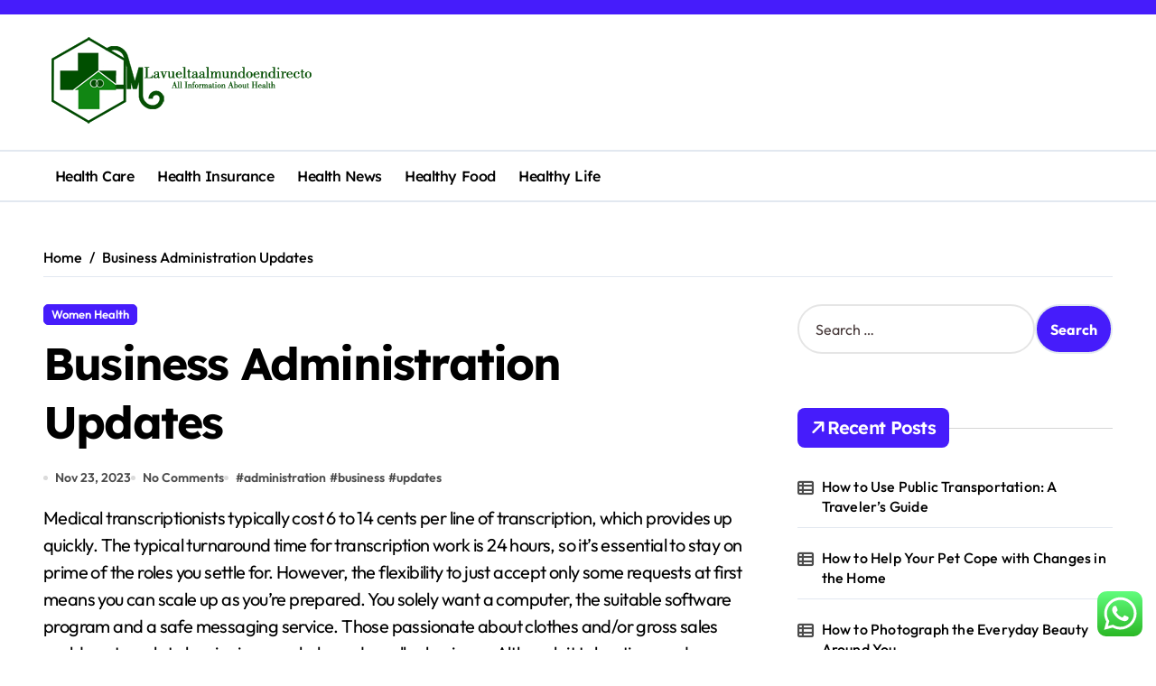

--- FILE ---
content_type: text/html; charset=UTF-8
request_url: http://lavueltaalmundoendirecto.com/business-administration-updates.html
body_size: 16881
content:
<!-- =========================
  Page Breadcrumb   
============================== -->
<!DOCTYPE html>
<html lang="en-US" prefix="og: https://ogp.me/ns#">
<head>
    <meta charset="UTF-8">
    <meta name="viewport" content="width=device-width, initial-scale=1">
    <link rel="profile" href="http://gmpg.org/xfn/11">
    
<!-- Search Engine Optimization by Rank Math PRO - https://rankmath.com/ -->
<title>Business Administration Updates - LM</title>
<meta name="description" content="Medical transcriptionists typically cost 6 to 14 cents per line of transcription, which provides up quickly. The typical turnaround time for transcription"/>
<meta name="robots" content="index, follow, max-snippet:-1, max-video-preview:-1, max-image-preview:large"/>
<link rel="canonical" href="https://lavueltaalmundoendirecto.com/business-administration-updates.html" />
<meta property="og:locale" content="en_US" />
<meta property="og:type" content="article" />
<meta property="og:title" content="Business Administration Updates - LM" />
<meta property="og:description" content="Medical transcriptionists typically cost 6 to 14 cents per line of transcription, which provides up quickly. The typical turnaround time for transcription" />
<meta property="og:url" content="https://lavueltaalmundoendirecto.com/business-administration-updates.html" />
<meta property="og:site_name" content="LM" />
<meta property="article:tag" content="administration" />
<meta property="article:tag" content="business" />
<meta property="article:tag" content="updates" />
<meta property="article:section" content="Women Health" />
<meta property="article:published_time" content="2023-11-23T14:54:00+07:00" />
<meta name="twitter:card" content="summary_large_image" />
<meta name="twitter:title" content="Business Administration Updates - LM" />
<meta name="twitter:description" content="Medical transcriptionists typically cost 6 to 14 cents per line of transcription, which provides up quickly. The typical turnaround time for transcription" />
<meta name="twitter:label1" content="Written by" />
<meta name="twitter:data1" content="creepvines" />
<meta name="twitter:label2" content="Time to read" />
<meta name="twitter:data2" content="3 minutes" />
<script type="application/ld+json" class="rank-math-schema-pro">{"@context":"https://schema.org","@graph":[{"@type":["Person","Organization"],"@id":"https://lavueltaalmundoendirecto.com/#person","name":"LM","logo":{"@type":"ImageObject","@id":"https://lavueltaalmundoendirecto.com/#logo","url":"https://lavueltaalmundoendirecto.com/wp-content/uploads/2024/05/lm-150x100.png","contentUrl":"https://lavueltaalmundoendirecto.com/wp-content/uploads/2024/05/lm-150x100.png","caption":"LM","inLanguage":"en-US"},"image":{"@type":"ImageObject","@id":"https://lavueltaalmundoendirecto.com/#logo","url":"https://lavueltaalmundoendirecto.com/wp-content/uploads/2024/05/lm-150x100.png","contentUrl":"https://lavueltaalmundoendirecto.com/wp-content/uploads/2024/05/lm-150x100.png","caption":"LM","inLanguage":"en-US"}},{"@type":"WebSite","@id":"https://lavueltaalmundoendirecto.com/#website","url":"https://lavueltaalmundoendirecto.com","name":"LM","publisher":{"@id":"https://lavueltaalmundoendirecto.com/#person"},"inLanguage":"en-US"},{"@type":"WebPage","@id":"https://lavueltaalmundoendirecto.com/business-administration-updates.html#webpage","url":"https://lavueltaalmundoendirecto.com/business-administration-updates.html","name":"Business Administration Updates - LM","datePublished":"2023-11-23T14:54:00+07:00","dateModified":"2023-11-23T14:54:00+07:00","isPartOf":{"@id":"https://lavueltaalmundoendirecto.com/#website"},"inLanguage":"en-US"},{"@type":"Person","@id":"https://lavueltaalmundoendirecto.com/author/creepvines","name":"creepvines","url":"https://lavueltaalmundoendirecto.com/author/creepvines","image":{"@type":"ImageObject","@id":"https://secure.gravatar.com/avatar/878a048e06d6d0503f84665fd4e01679193a59026490fe7af11df282fef1c053?s=96&amp;d=mm&amp;r=g","url":"https://secure.gravatar.com/avatar/878a048e06d6d0503f84665fd4e01679193a59026490fe7af11df282fef1c053?s=96&amp;d=mm&amp;r=g","caption":"creepvines","inLanguage":"en-US"},"sameAs":["https://lavueltaalmundoendirecto.com/"]},{"@type":"BlogPosting","headline":"Business Administration Updates - LM","datePublished":"2023-11-23T14:54:00+07:00","dateModified":"2023-11-23T14:54:00+07:00","articleSection":"Women Health","author":{"@id":"https://lavueltaalmundoendirecto.com/author/creepvines","name":"creepvines"},"publisher":{"@id":"https://lavueltaalmundoendirecto.com/#person"},"description":"Medical transcriptionists typically cost 6 to 14 cents per line of transcription, which provides up quickly. The typical turnaround time for transcription","name":"Business Administration Updates - LM","@id":"https://lavueltaalmundoendirecto.com/business-administration-updates.html#richSnippet","isPartOf":{"@id":"https://lavueltaalmundoendirecto.com/business-administration-updates.html#webpage"},"inLanguage":"en-US","mainEntityOfPage":{"@id":"https://lavueltaalmundoendirecto.com/business-administration-updates.html#webpage"}}]}</script>
<!-- /Rank Math WordPress SEO plugin -->

<link rel="alternate" type="application/rss+xml" title="LM &raquo; Feed" href="https://lavueltaalmundoendirecto.com/feed" />
<link rel="alternate" title="oEmbed (JSON)" type="application/json+oembed" href="https://lavueltaalmundoendirecto.com/wp-json/oembed/1.0/embed?url=https%3A%2F%2Flavueltaalmundoendirecto.com%2Fbusiness-administration-updates.html" />
<link rel="alternate" title="oEmbed (XML)" type="text/xml+oembed" href="https://lavueltaalmundoendirecto.com/wp-json/oembed/1.0/embed?url=https%3A%2F%2Flavueltaalmundoendirecto.com%2Fbusiness-administration-updates.html&#038;format=xml" />
<style id='wp-img-auto-sizes-contain-inline-css' type='text/css'>
img:is([sizes=auto i],[sizes^="auto," i]){contain-intrinsic-size:3000px 1500px}
/*# sourceURL=wp-img-auto-sizes-contain-inline-css */
</style>

<link rel='stylesheet' id='newspaperup-theme-fonts-css' href='http://lavueltaalmundoendirecto.com/wp-content/fonts/84e29c7f0b4feb158b9f91342a0c4b2e.css?ver=20201110' type='text/css' media='all' />
<link rel='stylesheet' id='ht_ctc_main_css-css' href='http://lavueltaalmundoendirecto.com/wp-content/plugins/click-to-chat-for-whatsapp/new/inc/assets/css/main.css?ver=4.35' type='text/css' media='all' />
<style id='wp-emoji-styles-inline-css' type='text/css'>

	img.wp-smiley, img.emoji {
		display: inline !important;
		border: none !important;
		box-shadow: none !important;
		height: 1em !important;
		width: 1em !important;
		margin: 0 0.07em !important;
		vertical-align: -0.1em !important;
		background: none !important;
		padding: 0 !important;
	}
/*# sourceURL=wp-emoji-styles-inline-css */
</style>
<link rel='stylesheet' id='wp-block-library-css' href='http://lavueltaalmundoendirecto.com/wp-includes/css/dist/block-library/style.min.css?ver=6.9' type='text/css' media='all' />
<style id='global-styles-inline-css' type='text/css'>
:root{--wp--preset--aspect-ratio--square: 1;--wp--preset--aspect-ratio--4-3: 4/3;--wp--preset--aspect-ratio--3-4: 3/4;--wp--preset--aspect-ratio--3-2: 3/2;--wp--preset--aspect-ratio--2-3: 2/3;--wp--preset--aspect-ratio--16-9: 16/9;--wp--preset--aspect-ratio--9-16: 9/16;--wp--preset--color--black: #000000;--wp--preset--color--cyan-bluish-gray: #abb8c3;--wp--preset--color--white: #ffffff;--wp--preset--color--pale-pink: #f78da7;--wp--preset--color--vivid-red: #cf2e2e;--wp--preset--color--luminous-vivid-orange: #ff6900;--wp--preset--color--luminous-vivid-amber: #fcb900;--wp--preset--color--light-green-cyan: #7bdcb5;--wp--preset--color--vivid-green-cyan: #00d084;--wp--preset--color--pale-cyan-blue: #8ed1fc;--wp--preset--color--vivid-cyan-blue: #0693e3;--wp--preset--color--vivid-purple: #9b51e0;--wp--preset--gradient--vivid-cyan-blue-to-vivid-purple: linear-gradient(135deg,rgb(6,147,227) 0%,rgb(155,81,224) 100%);--wp--preset--gradient--light-green-cyan-to-vivid-green-cyan: linear-gradient(135deg,rgb(122,220,180) 0%,rgb(0,208,130) 100%);--wp--preset--gradient--luminous-vivid-amber-to-luminous-vivid-orange: linear-gradient(135deg,rgb(252,185,0) 0%,rgb(255,105,0) 100%);--wp--preset--gradient--luminous-vivid-orange-to-vivid-red: linear-gradient(135deg,rgb(255,105,0) 0%,rgb(207,46,46) 100%);--wp--preset--gradient--very-light-gray-to-cyan-bluish-gray: linear-gradient(135deg,rgb(238,238,238) 0%,rgb(169,184,195) 100%);--wp--preset--gradient--cool-to-warm-spectrum: linear-gradient(135deg,rgb(74,234,220) 0%,rgb(151,120,209) 20%,rgb(207,42,186) 40%,rgb(238,44,130) 60%,rgb(251,105,98) 80%,rgb(254,248,76) 100%);--wp--preset--gradient--blush-light-purple: linear-gradient(135deg,rgb(255,206,236) 0%,rgb(152,150,240) 100%);--wp--preset--gradient--blush-bordeaux: linear-gradient(135deg,rgb(254,205,165) 0%,rgb(254,45,45) 50%,rgb(107,0,62) 100%);--wp--preset--gradient--luminous-dusk: linear-gradient(135deg,rgb(255,203,112) 0%,rgb(199,81,192) 50%,rgb(65,88,208) 100%);--wp--preset--gradient--pale-ocean: linear-gradient(135deg,rgb(255,245,203) 0%,rgb(182,227,212) 50%,rgb(51,167,181) 100%);--wp--preset--gradient--electric-grass: linear-gradient(135deg,rgb(202,248,128) 0%,rgb(113,206,126) 100%);--wp--preset--gradient--midnight: linear-gradient(135deg,rgb(2,3,129) 0%,rgb(40,116,252) 100%);--wp--preset--font-size--small: 13px;--wp--preset--font-size--medium: 20px;--wp--preset--font-size--large: 36px;--wp--preset--font-size--x-large: 42px;--wp--preset--spacing--20: 0.44rem;--wp--preset--spacing--30: 0.67rem;--wp--preset--spacing--40: 1rem;--wp--preset--spacing--50: 1.5rem;--wp--preset--spacing--60: 2.25rem;--wp--preset--spacing--70: 3.38rem;--wp--preset--spacing--80: 5.06rem;--wp--preset--shadow--natural: 6px 6px 9px rgba(0, 0, 0, 0.2);--wp--preset--shadow--deep: 12px 12px 50px rgba(0, 0, 0, 0.4);--wp--preset--shadow--sharp: 6px 6px 0px rgba(0, 0, 0, 0.2);--wp--preset--shadow--outlined: 6px 6px 0px -3px rgb(255, 255, 255), 6px 6px rgb(0, 0, 0);--wp--preset--shadow--crisp: 6px 6px 0px rgb(0, 0, 0);}:root :where(.is-layout-flow) > :first-child{margin-block-start: 0;}:root :where(.is-layout-flow) > :last-child{margin-block-end: 0;}:root :where(.is-layout-flow) > *{margin-block-start: 24px;margin-block-end: 0;}:root :where(.is-layout-constrained) > :first-child{margin-block-start: 0;}:root :where(.is-layout-constrained) > :last-child{margin-block-end: 0;}:root :where(.is-layout-constrained) > *{margin-block-start: 24px;margin-block-end: 0;}:root :where(.is-layout-flex){gap: 24px;}:root :where(.is-layout-grid){gap: 24px;}body .is-layout-flex{display: flex;}.is-layout-flex{flex-wrap: wrap;align-items: center;}.is-layout-flex > :is(*, div){margin: 0;}body .is-layout-grid{display: grid;}.is-layout-grid > :is(*, div){margin: 0;}.has-black-color{color: var(--wp--preset--color--black) !important;}.has-cyan-bluish-gray-color{color: var(--wp--preset--color--cyan-bluish-gray) !important;}.has-white-color{color: var(--wp--preset--color--white) !important;}.has-pale-pink-color{color: var(--wp--preset--color--pale-pink) !important;}.has-vivid-red-color{color: var(--wp--preset--color--vivid-red) !important;}.has-luminous-vivid-orange-color{color: var(--wp--preset--color--luminous-vivid-orange) !important;}.has-luminous-vivid-amber-color{color: var(--wp--preset--color--luminous-vivid-amber) !important;}.has-light-green-cyan-color{color: var(--wp--preset--color--light-green-cyan) !important;}.has-vivid-green-cyan-color{color: var(--wp--preset--color--vivid-green-cyan) !important;}.has-pale-cyan-blue-color{color: var(--wp--preset--color--pale-cyan-blue) !important;}.has-vivid-cyan-blue-color{color: var(--wp--preset--color--vivid-cyan-blue) !important;}.has-vivid-purple-color{color: var(--wp--preset--color--vivid-purple) !important;}.has-black-background-color{background-color: var(--wp--preset--color--black) !important;}.has-cyan-bluish-gray-background-color{background-color: var(--wp--preset--color--cyan-bluish-gray) !important;}.has-white-background-color{background-color: var(--wp--preset--color--white) !important;}.has-pale-pink-background-color{background-color: var(--wp--preset--color--pale-pink) !important;}.has-vivid-red-background-color{background-color: var(--wp--preset--color--vivid-red) !important;}.has-luminous-vivid-orange-background-color{background-color: var(--wp--preset--color--luminous-vivid-orange) !important;}.has-luminous-vivid-amber-background-color{background-color: var(--wp--preset--color--luminous-vivid-amber) !important;}.has-light-green-cyan-background-color{background-color: var(--wp--preset--color--light-green-cyan) !important;}.has-vivid-green-cyan-background-color{background-color: var(--wp--preset--color--vivid-green-cyan) !important;}.has-pale-cyan-blue-background-color{background-color: var(--wp--preset--color--pale-cyan-blue) !important;}.has-vivid-cyan-blue-background-color{background-color: var(--wp--preset--color--vivid-cyan-blue) !important;}.has-vivid-purple-background-color{background-color: var(--wp--preset--color--vivid-purple) !important;}.has-black-border-color{border-color: var(--wp--preset--color--black) !important;}.has-cyan-bluish-gray-border-color{border-color: var(--wp--preset--color--cyan-bluish-gray) !important;}.has-white-border-color{border-color: var(--wp--preset--color--white) !important;}.has-pale-pink-border-color{border-color: var(--wp--preset--color--pale-pink) !important;}.has-vivid-red-border-color{border-color: var(--wp--preset--color--vivid-red) !important;}.has-luminous-vivid-orange-border-color{border-color: var(--wp--preset--color--luminous-vivid-orange) !important;}.has-luminous-vivid-amber-border-color{border-color: var(--wp--preset--color--luminous-vivid-amber) !important;}.has-light-green-cyan-border-color{border-color: var(--wp--preset--color--light-green-cyan) !important;}.has-vivid-green-cyan-border-color{border-color: var(--wp--preset--color--vivid-green-cyan) !important;}.has-pale-cyan-blue-border-color{border-color: var(--wp--preset--color--pale-cyan-blue) !important;}.has-vivid-cyan-blue-border-color{border-color: var(--wp--preset--color--vivid-cyan-blue) !important;}.has-vivid-purple-border-color{border-color: var(--wp--preset--color--vivid-purple) !important;}.has-vivid-cyan-blue-to-vivid-purple-gradient-background{background: var(--wp--preset--gradient--vivid-cyan-blue-to-vivid-purple) !important;}.has-light-green-cyan-to-vivid-green-cyan-gradient-background{background: var(--wp--preset--gradient--light-green-cyan-to-vivid-green-cyan) !important;}.has-luminous-vivid-amber-to-luminous-vivid-orange-gradient-background{background: var(--wp--preset--gradient--luminous-vivid-amber-to-luminous-vivid-orange) !important;}.has-luminous-vivid-orange-to-vivid-red-gradient-background{background: var(--wp--preset--gradient--luminous-vivid-orange-to-vivid-red) !important;}.has-very-light-gray-to-cyan-bluish-gray-gradient-background{background: var(--wp--preset--gradient--very-light-gray-to-cyan-bluish-gray) !important;}.has-cool-to-warm-spectrum-gradient-background{background: var(--wp--preset--gradient--cool-to-warm-spectrum) !important;}.has-blush-light-purple-gradient-background{background: var(--wp--preset--gradient--blush-light-purple) !important;}.has-blush-bordeaux-gradient-background{background: var(--wp--preset--gradient--blush-bordeaux) !important;}.has-luminous-dusk-gradient-background{background: var(--wp--preset--gradient--luminous-dusk) !important;}.has-pale-ocean-gradient-background{background: var(--wp--preset--gradient--pale-ocean) !important;}.has-electric-grass-gradient-background{background: var(--wp--preset--gradient--electric-grass) !important;}.has-midnight-gradient-background{background: var(--wp--preset--gradient--midnight) !important;}.has-small-font-size{font-size: var(--wp--preset--font-size--small) !important;}.has-medium-font-size{font-size: var(--wp--preset--font-size--medium) !important;}.has-large-font-size{font-size: var(--wp--preset--font-size--large) !important;}.has-x-large-font-size{font-size: var(--wp--preset--font-size--x-large) !important;}
/*# sourceURL=global-styles-inline-css */
</style>

<style id='classic-theme-styles-inline-css' type='text/css'>
/*! This file is auto-generated */
.wp-block-button__link{color:#fff;background-color:#32373c;border-radius:9999px;box-shadow:none;text-decoration:none;padding:calc(.667em + 2px) calc(1.333em + 2px);font-size:1.125em}.wp-block-file__button{background:#32373c;color:#fff;text-decoration:none}
/*# sourceURL=/wp-includes/css/classic-themes.min.css */
</style>
<link rel='stylesheet' id='all-css-css' href='http://lavueltaalmundoendirecto.com/wp-content/themes/newspaperup/css/all.css?ver=6.9' type='text/css' media='all' />
<link rel='stylesheet' id='dark-css' href='http://lavueltaalmundoendirecto.com/wp-content/themes/newspaperup/css/colors/dark.css?ver=6.9' type='text/css' media='all' />
<link rel='stylesheet' id='core-css' href='http://lavueltaalmundoendirecto.com/wp-content/themes/newspaperup/css/core.css?ver=6.9' type='text/css' media='all' />
<link rel='stylesheet' id='newspaperup-style-css' href='http://lavueltaalmundoendirecto.com/wp-content/themes/newspaperup/style.css?ver=6.9' type='text/css' media='all' />
<link rel='stylesheet' id='wp-core-css' href='http://lavueltaalmundoendirecto.com/wp-content/themes/newspaperup/css/wp-core.css?ver=6.9' type='text/css' media='all' />
<link rel='stylesheet' id='default-css' href='http://lavueltaalmundoendirecto.com/wp-content/themes/newspaperup/css/colors/default.css?ver=6.9' type='text/css' media='all' />
<link rel='stylesheet' id='swiper-bundle-css-css' href='http://lavueltaalmundoendirecto.com/wp-content/themes/newspaperup/css/swiper-bundle.css?ver=6.9' type='text/css' media='all' />
<link rel='stylesheet' id='menu-core-css-css' href='http://lavueltaalmundoendirecto.com/wp-content/themes/newspaperup/css/sm-core-css.css?ver=6.9' type='text/css' media='all' />
<link rel='stylesheet' id='smartmenus-css' href='http://lavueltaalmundoendirecto.com/wp-content/themes/newspaperup/css/sm-clean.css?ver=6.9' type='text/css' media='all' />
<script type="text/javascript" src="http://lavueltaalmundoendirecto.com/wp-includes/js/jquery/jquery.min.js?ver=3.7.1" id="jquery-core-js"></script>
<script type="text/javascript" src="http://lavueltaalmundoendirecto.com/wp-includes/js/jquery/jquery-migrate.min.js?ver=3.4.1" id="jquery-migrate-js"></script>
<script type="text/javascript" src="http://lavueltaalmundoendirecto.com/wp-content/themes/newspaperup/js/navigation.js?ver=6.9" id="newspaperup-navigation-js"></script>
<script type="text/javascript" src="http://lavueltaalmundoendirecto.com/wp-content/themes/newspaperup/js/swiper-bundle.js?ver=6.9" id="swiper-bundle-js"></script>
<script type="text/javascript" src="http://lavueltaalmundoendirecto.com/wp-content/themes/newspaperup/js/hc-sticky.js?ver=6.9" id="sticky-js-js"></script>
<script type="text/javascript" src="http://lavueltaalmundoendirecto.com/wp-content/themes/newspaperup/js/jquery.sticky.js?ver=6.9" id="sticky-header-js-js"></script>
<script type="text/javascript" src="http://lavueltaalmundoendirecto.com/wp-content/themes/newspaperup/js/jquery.smartmenus.js?ver=6.9" id="smartmenus-js-js"></script>
<script type="text/javascript" src="http://lavueltaalmundoendirecto.com/wp-content/themes/newspaperup/js/jquery.cookie.min.js?ver=6.9" id="jquery-cookie-js"></script>
<link rel="https://api.w.org/" href="https://lavueltaalmundoendirecto.com/wp-json/" /><link rel="alternate" title="JSON" type="application/json" href="https://lavueltaalmundoendirecto.com/wp-json/wp/v2/posts/31509" /><link rel="EditURI" type="application/rsd+xml" title="RSD" href="https://lavueltaalmundoendirecto.com/xmlrpc.php?rsd" />
<meta name="generator" content="WordPress 6.9" />
<link rel='shortlink' href='https://lavueltaalmundoendirecto.com/?p=31509' />
<link rel='dns-prefetch' href='https://i0.wp.com/'><link rel='preconnect' href='https://i0.wp.com/' crossorigin><link rel='dns-prefetch' href='https://i1.wp.com/'><link rel='preconnect' href='https://i1.wp.com/' crossorigin><link rel='dns-prefetch' href='https://i2.wp.com/'><link rel='preconnect' href='https://i2.wp.com/' crossorigin><link rel='dns-prefetch' href='https://i3.wp.com/'><link rel='preconnect' href='https://i3.wp.com/' crossorigin>        <style>
            .bs-blog-post p:nth-of-type(1)::first-letter {
                display: none;
            }
        </style>
            <style type="text/css">
            
                .site-title,
                .site-description {
                    position: absolute;
                    clip: rect(1px, 1px, 1px, 1px);
                }

                    </style>
        <link rel="icon" href="https://lavueltaalmundoendirecto.com/wp-content/uploads/2024/05/cropped-lm-32x32.png" sizes="32x32" />
<link rel="icon" href="https://lavueltaalmundoendirecto.com/wp-content/uploads/2024/05/cropped-lm-192x192.png" sizes="192x192" />
<link rel="apple-touch-icon" href="https://lavueltaalmundoendirecto.com/wp-content/uploads/2024/05/cropped-lm-180x180.png" />
<meta name="msapplication-TileImage" content="https://lavueltaalmundoendirecto.com/wp-content/uploads/2024/05/cropped-lm-270x270.png" />
</head>

<body class="wp-singular post-template-default single single-post postid-31509 single-format-standard wp-custom-logo wp-embed-responsive wp-theme-newspaperup wide  ta-hide-date-author-in-list defaultcolor" >
    

<div id="page" class="site">
    <a class="skip-link screen-reader-text" href="#content">
        Skip to content    </a>

    <!--wrapper-->
    <div class="wrapper" id="custom-background-css">
    <!--==================== Header ====================-->
    <!--header-->
<header class="bs-default">
  <div class="clearfix"></div>
  <div class="bs-head-detail d-none d-lg-flex">
        <!--top-bar-->
    <div class="container">
      <div class="row align-items-center">
                  <!--col-md-5-->
          <div class="col-md-12 col-xs-12">
            <div class="tobbar-right d-flex-space flex-wrap ">
                  </div>
        </div>
        <!--/col-md-5-->
      </div>
    </div>
    <!--/top-bar-->
      </div>
   <!-- Main Menu Area-->
   <div class="bs-header-main">
      <div class="inner responsive">
        <div class="container">
          <div class="row align-center">
            <div class="col-md-4">
              <!-- logo-->
<div class="logo">
  <div class="site-logo">
    <a href="https://lavueltaalmundoendirecto.com/" class="navbar-brand" rel="home"><img width="300" height="100" src="https://lavueltaalmundoendirecto.com/wp-content/uploads/2024/05/lm.png" class="custom-logo" alt="LM" decoding="async" /></a>  </div>
  <div class="site-branding-text d-none">
      <p class="site-title"> <a href="https://lavueltaalmundoendirecto.com/" rel="home">LM</a></p>
        <p class="site-description">Health Information</p>
  </div>
</div><!-- /logo-->
            </div>
            <div class="col-md-8">
              <!-- advertisement Area-->
                              <!-- advertisement--> 
            </div>
          </div>
        </div><!-- /container-->
      </div><!-- /inner-->
    </div>
  <!-- /Main Menu Area-->
    <!-- Header bottom -->
          <div class="bs-menu-full sticky-header">
        <div class="container">
          <div class="main-nav d-flex align-center"> 
             
    <div class="navbar-wp">
      <button class="menu-btn">
        <span class="icon-bar"></span>
        <span class="icon-bar"></span>
        <span class="icon-bar"></span>
      </button>
      <nav id="main-nav" class="nav-wp justify-start">
                <!-- Sample menu definition -->
        <ul id="menu-secondary-menu" class="sm sm-clean"><li id="menu-item-32817" class="menu-item menu-item-type-taxonomy menu-item-object-category menu-item-32817"><a class="nav-link" title="Health Care" href="https://lavueltaalmundoendirecto.com/category/health-care">Health Care</a></li>
<li id="menu-item-32818" class="menu-item menu-item-type-taxonomy menu-item-object-category menu-item-32818"><a class="nav-link" title="Health Insurance" href="https://lavueltaalmundoendirecto.com/category/health-insurance">Health Insurance</a></li>
<li id="menu-item-32819" class="menu-item menu-item-type-taxonomy menu-item-object-category menu-item-32819"><a class="nav-link" title="Health News" href="https://lavueltaalmundoendirecto.com/category/health-news">Health News</a></li>
<li id="menu-item-32820" class="menu-item menu-item-type-taxonomy menu-item-object-category menu-item-32820"><a class="nav-link" title="Healthy Food" href="https://lavueltaalmundoendirecto.com/category/healthy-food">Healthy Food</a></li>
<li id="menu-item-32821" class="menu-item menu-item-type-taxonomy menu-item-object-category menu-item-32821"><a class="nav-link" title="Healthy Life" href="https://lavueltaalmundoendirecto.com/category/healthy-life">Healthy Life</a></li>
</ul>      </nav> 
    </div>
  <div class="right-nav">

  </div>
          </div>
        </div>
      </div> 
  <!-- Header bottom -->
</header>
<main id="content" class="single-class content">
  <!--/container-->
    <div class="container"> 
      <!--==================== breadcrumb section ====================-->
        <div class="bs-card-box page-entry-title">            <div class="bs-breadcrumb-section">
                <div class="overlay">
                    <div class="row">
                        <nav aria-label="breadcrumb">
                            <ol class="breadcrumb">
                                <div role="navigation" aria-label="Breadcrumbs" class="breadcrumb-trail breadcrumbs" itemprop="breadcrumb"><ul class="breadcrumb trail-items" itemscope itemtype="http://schema.org/BreadcrumbList"><meta name="numberOfItems" content="2" /><meta name="itemListOrder" content="Ascending" /><li itemprop="itemListElement breadcrumb-item" itemscope itemtype="http://schema.org/ListItem" class="trail-item breadcrumb-item  trail-begin"><a href="https://lavueltaalmundoendirecto.com" rel="home" itemprop="item"><span itemprop="name">Home</span></a><meta itemprop="position" content="1" /></li><li itemprop="itemListElement breadcrumb-item" itemscope itemtype="http://schema.org/ListItem" class="trail-item breadcrumb-item  trail-end"><span itemprop="name"><span itemprop="name">Business Administration Updates</span></span><meta itemprop="position" content="2" /></li></ul></div> 
                            </ol>
                        </nav>
                    </div>
                </div>
            </div>
        </div>      <!--row-->
        <div class="row"> 
                  
        <div class="col-lg-8 content-right"> 
                     <div class="bs-blog-post single"> 
            <div class="bs-header">
                                <div class="bs-blog-category one">
                                            <a href="https://lavueltaalmundoendirecto.com/category/women-health" style="" id="category_2205_color" >
                            Women Health                        </a>
                                    </div>
                                        <h1 class="title" title="Business Administration Updates">
                            Business Administration Updates                        </h1> 
                                            <div class="bs-info-author-block">
                            <div class="bs-blog-meta mb-0">
                                                    <span class="bs-blog-date">
                <a href="https://lavueltaalmundoendirecto.com/2023/11"><time datetime="">Nov 23, 2023</time></a>
            </span>
                   <span class="comments-link"> 
            <a href="https://lavueltaalmundoendirecto.com/business-administration-updates.html">
                No Comments            </a> 
        </span>
                <span class="newspaperup-tags tag-links">
                #<a href="https://lavueltaalmundoendirecto.com/tag/administration">administration</a> #<a href="https://lavueltaalmundoendirecto.com/tag/business">business</a> #<a href="https://lavueltaalmundoendirecto.com/tag/updates">updates</a>            </span>
                                    </div>
                        </div>
                                </div>
            <article class="small single">
                <p>Medical transcriptionists typically cost 6 to 14 cents per line of transcription, which provides up quickly. The typical turnaround time for transcription work is 24 hours, so it&#8217;s essential to stay on prime of the roles you settle for. However, the flexibility to just accept only some requests at first means you can scale up as you&#8217;re prepared. You solely want a computer, the suitable software program and a safe messaging service. Those passionate about clothes and/or gross sales could contemplate beginning a web-based reseller business. Although it takes time and dedication – and one eye on trend – you can start as a aspect hustle and switch into a full-time resale business.</p>
<p>The &#8220;rides to nowhere&#8221; are being offered by a tour agency, which provides a quiet bus for folks to dose off throughout a 52-mile-long journey. China&#8217;s COVID-zero method has led it to impose harsh travel curbs, including a swift lockdown on a metropolis of thirteen million individuals. Thousands in China trying to bypass supermarkets and chain stores buy their foods from rural farms that cater personally to them at a small premium.</p>
<p>Don’t be afraid to ask for assist throughout this process — and remember to have a little enjoyable while you’re placing within the work. Ask yourself whether or not your small business idea will work well from residence. If you want to run a dog boarding middle but reside in an condo without a yard, you might wish to consider a canine strolling business instead. Business checking accounts sometimes don&#8217;t have a restrict on the number of transactions that can take place, and issue a debit card that can be utilized for making business purchases.</p>
<p>You&#8217;ll want an understanding of organizational habits, managerial accounting, and excellent problem-solving abilities. Choosing Business Administration as a career path provides you a superb method to the business world. You&#8217;ll need a programs and certifications to show that you&#8217;re ready to tackle leading the daily business operations, with a business administration diploma being a widespread instructional path. Local Enterprise Offices provide helps to native businesses that are beginning up or in development.</p>
<p>Checking and financial savings accounts and bank cards for your everyday business expenses and money management. I commend the Mayor’s efforts to alleviate the considerations of entrepreneurs by working to reform violations and ensuing fines which will hinder the recovery of their companies,” stated Assembly Member Khaleel Anderson. Apart from having a business checking account, you will must know tips on how to organise your funds. This consists of managing money move, budgets, payments and invoices. Find companies, resources and knowledge to look after your own and your staff&#8217; psychological health and wellbeing. A sole proprietorship or sole dealer is an unincorporated business with a single owner who pays personal revenue tax on income earned from the business.</p>
<p>From high tech articles to new events coming your way, from case studies to digital transformation – we’ve got it multi function place. Find out which merchandise and instruments can help your business succeed on-line with our step-by-step information. Get the essentials to see your full set of recommendations, or get started immediately with these key products.</p>
<p>The area was already exhibiting signs of a slowdown before the expected return to work. The long-running CBS crime collection “NCIS,” which had resumed manufacturing this week, paused filming because of a optimistic COVID-19 take a look at, mentioned an individual close to the studio. CBS Studios is deciding whether to halt other productions on a show-by-show foundation, the individual mentioned. To avoid the risk of an costly shutdown if crew coming back from the holidays tested optimistic for COVID-19 mid-shoot, the Disney-produced procedural postponed its restart to Jan. 10, he mentioned. Data on this launch incorporate common annual revisions to the BED sequence.</p>
<p>See why our upcoming All Things Analytics Ask Me Anything can make clear which program to pursue. Mass.gov® is a registered service mark of the Commonwealth of Massachusetts. From verifying a sales and use tax resale certificates to finding the newest data on company excise and withholding tax — we look forward to working with you. A .mass.gov web site <a href="http://www.tuscanprestige.com" target="_blank" rel="noopener">Business Plan</a> belongs to an official government group in Massachusetts. The licensing moratorium has few direct ramifications for western video game followers, however it does imply that some Chinese-developed initiatives face delays beyond their developers’ control if they’re ever coming to abroad markets.</p>
                    <div class="clearfix mb-3"></div>
                    
	<nav class="navigation post-navigation" aria-label="Posts">
		<h2 class="screen-reader-text">Post navigation</h2>
		<div class="nav-links"><div class="nav-previous"><a href="https://lavueltaalmundoendirecto.com/nyc-health.html" rel="prev"><div class="fas fa-angle-double-left"></div><span> Nyc Health</span></a></div><div class="nav-next"><a href="https://lavueltaalmundoendirecto.com/30-finest-low-cost-online-clothes-shops-for-males-2021.html" rel="next"><span>30 Finest Low-cost Online Clothes Shops For Males 2021</span> <div class="fas fa-angle-double-right"></div></a></div></div>
	</nav>            </article>
        </div>
            </div>

                    <!--col-lg-4-->
                <aside class="col-lg-4 sidebar-right">
                    
<div id="sidebar-right" class="bs-sidebar bs-sticky">
	<div id="search-2" class="bs-widget widget_search"><form role="search" method="get" class="search-form" action="https://lavueltaalmundoendirecto.com/">
				<label>
					<span class="screen-reader-text">Search for:</span>
					<input type="search" class="search-field" placeholder="Search &hellip;" value="" name="s" />
				</label>
				<input type="submit" class="search-submit" value="Search" />
			</form></div>
		<div id="recent-posts-2" class="bs-widget widget_recent_entries">
		<div class="bs-widget-title one"><h2 class="title"><span><i class="fas fa-arrow-right"></i></span>Recent Posts</h2><div class="border-line"></div></div>
		<ul>
											<li>
					<a href="https://lavueltaalmundoendirecto.com/how-to-use-public-transportation-a-traveler-s-guide.html">How to Use Public Transportation: A Traveler’s Guide</a>
									</li>
											<li>
					<a href="https://lavueltaalmundoendirecto.com/how-to-help-your-pet-cope-with-changes-in-the-home.html">How to Help Your Pet Cope with Changes in the Home</a>
									</li>
											<li>
					<a href="https://lavueltaalmundoendirecto.com/how-to-photograph-the-everyday-beauty-around-you.html">How to Photograph the Everyday Beauty Around You</a>
									</li>
											<li>
					<a href="https://lavueltaalmundoendirecto.com/how-to-build-strategic-partnerships-for-growth.html">How to Build Strategic Partnerships for Growth</a>
									</li>
											<li>
					<a href="https://lavueltaalmundoendirecto.com/the-most-common-health-problems-in-cats.html">The Most Common Health Problems in Cats</a>
									</li>
					</ul>

		</div><div id="tag_cloud-2" class="bs-widget widget_tag_cloud"><div class="bs-widget-title one"><h2 class="title"><span><i class="fas fa-arrow-right"></i></span>Tags</h2><div class="border-line"></div></div><div class="tagcloud"><a href="https://lavueltaalmundoendirecto.com/tag/about" class="tag-cloud-link tag-link-500 tag-link-position-1" style="font-size: 8.4375pt;" aria-label="about (20 items)">about</a>
<a href="https://lavueltaalmundoendirecto.com/tag/automotive" class="tag-cloud-link tag-link-1161 tag-link-position-2" style="font-size: 10.84375pt;" aria-label="automotive (34 items)">automotive</a>
<a href="https://lavueltaalmundoendirecto.com/tag/business" class="tag-cloud-link tag-link-86 tag-link-position-3" style="font-size: 17.84375pt;" aria-label="business (149 items)">business</a>
<a href="https://lavueltaalmundoendirecto.com/tag/cancer" class="tag-cloud-link tag-link-1203 tag-link-position-4" style="font-size: 8.4375pt;" aria-label="cancer (20 items)">cancer</a>
<a href="https://lavueltaalmundoendirecto.com/tag/cardio" class="tag-cloud-link tag-link-1206 tag-link-position-5" style="font-size: 10.296875pt;" aria-label="cardio (30 items)">cardio</a>
<a href="https://lavueltaalmundoendirecto.com/tag/college" class="tag-cloud-link tag-link-799 tag-link-position-6" style="font-size: 9.3125pt;" aria-label="college (24 items)">college</a>
<a href="https://lavueltaalmundoendirecto.com/tag/companies" class="tag-cloud-link tag-link-349 tag-link-position-7" style="font-size: 8.21875pt;" aria-label="companies (19 items)">companies</a>
<a href="https://lavueltaalmundoendirecto.com/tag/department" class="tag-cloud-link tag-link-796 tag-link-position-8" style="font-size: 12.046875pt;" aria-label="department (44 items)">department</a>
<a href="https://lavueltaalmundoendirecto.com/tag/diabetes" class="tag-cloud-link tag-link-926 tag-link-position-9" style="font-size: 8.65625pt;" aria-label="diabetes (21 items)">diabetes</a>
<a href="https://lavueltaalmundoendirecto.com/tag/division" class="tag-cloud-link tag-link-666 tag-link-position-10" style="font-size: 11.28125pt;" aria-label="division (37 items)">division</a>
<a href="https://lavueltaalmundoendirecto.com/tag/education" class="tag-cloud-link tag-link-638 tag-link-position-11" style="font-size: 12.046875pt;" aria-label="education (44 items)">education</a>
<a href="https://lavueltaalmundoendirecto.com/tag/enterprise" class="tag-cloud-link tag-link-347 tag-link-position-12" style="font-size: 8pt;" aria-label="enterprise (18 items)">enterprise</a>
<a href="https://lavueltaalmundoendirecto.com/tag/equipment" class="tag-cloud-link tag-link-661 tag-link-position-13" style="font-size: 8.65625pt;" aria-label="equipment (21 items)">equipment</a>
<a href="https://lavueltaalmundoendirecto.com/tag/estate" class="tag-cloud-link tag-link-1799 tag-link-position-14" style="font-size: 10.734375pt;" aria-label="estate (33 items)">estate</a>
<a href="https://lavueltaalmundoendirecto.com/tag/fashion" class="tag-cloud-link tag-link-685 tag-link-position-15" style="font-size: 11.5pt;" aria-label="fashion (39 items)">fashion</a>
<a href="https://lavueltaalmundoendirecto.com/tag/fitness" class="tag-cloud-link tag-link-1010 tag-link-position-16" style="font-size: 10.1875pt;" aria-label="fitness (29 items)">fitness</a>
<a href="https://lavueltaalmundoendirecto.com/tag/google" class="tag-cloud-link tag-link-427 tag-link-position-17" style="font-size: 9.421875pt;" aria-label="google (25 items)">google</a>
<a href="https://lavueltaalmundoendirecto.com/tag/health" class="tag-cloud-link tag-link-636 tag-link-position-18" style="font-size: 22pt;" aria-label="health (366 items)">health</a>
<a href="https://lavueltaalmundoendirecto.com/tag/healthy" class="tag-cloud-link tag-link-1366 tag-link-position-19" style="font-size: 15.875pt;" aria-label="healthy (99 items)">healthy</a>
<a href="https://lavueltaalmundoendirecto.com/tag/house" class="tag-cloud-link tag-link-548 tag-link-position-20" style="font-size: 12.265625pt;" aria-label="house (46 items)">house</a>
<a href="https://lavueltaalmundoendirecto.com/tag/ideas" class="tag-cloud-link tag-link-175 tag-link-position-21" style="font-size: 8.4375pt;" aria-label="ideas (20 items)">ideas</a>
<a href="https://lavueltaalmundoendirecto.com/tag/improvement" class="tag-cloud-link tag-link-1385 tag-link-position-22" style="font-size: 12.265625pt;" aria-label="improvement (46 items)">improvement</a>
<a href="https://lavueltaalmundoendirecto.com/tag/information" class="tag-cloud-link tag-link-308 tag-link-position-23" style="font-size: 13.578125pt;" aria-label="information (61 items)">information</a>
<a href="https://lavueltaalmundoendirecto.com/tag/institute" class="tag-cloud-link tag-link-800 tag-link-position-24" style="font-size: 8.875pt;" aria-label="institute (22 items)">institute</a>
<a href="https://lavueltaalmundoendirecto.com/tag/insurance" class="tag-cloud-link tag-link-108 tag-link-position-25" style="font-size: 10.625pt;" aria-label="insurance (32 items)">insurance</a>
<a href="https://lavueltaalmundoendirecto.com/tag/international" class="tag-cloud-link tag-link-439 tag-link-position-26" style="font-size: 8pt;" aria-label="international (18 items)">international</a>
<a href="https://lavueltaalmundoendirecto.com/tag/latest" class="tag-cloud-link tag-link-361 tag-link-position-27" style="font-size: 10.734375pt;" aria-label="latest (33 items)">latest</a>
<a href="https://lavueltaalmundoendirecto.com/tag/leisure" class="tag-cloud-link tag-link-1424 tag-link-position-28" style="font-size: 12.046875pt;" aria-label="leisure (44 items)">leisure</a>
<a href="https://lavueltaalmundoendirecto.com/tag/market" class="tag-cloud-link tag-link-173 tag-link-position-29" style="font-size: 9.09375pt;" aria-label="market (23 items)">market</a>
<a href="https://lavueltaalmundoendirecto.com/tag/medical" class="tag-cloud-link tag-link-1448 tag-link-position-30" style="font-size: 9.421875pt;" aria-label="medical (25 items)">medical</a>
<a href="https://lavueltaalmundoendirecto.com/tag/nationwide" class="tag-cloud-link tag-link-571 tag-link-position-31" style="font-size: 8.21875pt;" aria-label="nationwide (19 items)">nationwide</a>
<a href="https://lavueltaalmundoendirecto.com/tag/newest" class="tag-cloud-link tag-link-348 tag-link-position-32" style="font-size: 9.96875pt;" aria-label="newest (28 items)">newest</a>
<a href="https://lavueltaalmundoendirecto.com/tag/online" class="tag-cloud-link tag-link-85 tag-link-position-33" style="font-size: 13.03125pt;" aria-label="online (54 items)">online</a>
<a href="https://lavueltaalmundoendirecto.com/tag/public" class="tag-cloud-link tag-link-607 tag-link-position-34" style="font-size: 8pt;" aria-label="public (18 items)">public</a>
<a href="https://lavueltaalmundoendirecto.com/tag/residence" class="tag-cloud-link tag-link-509 tag-link-position-35" style="font-size: 8pt;" aria-label="residence (18 items)">residence</a>
<a href="https://lavueltaalmundoendirecto.com/tag/school" class="tag-cloud-link tag-link-450 tag-link-position-36" style="font-size: 8.4375pt;" aria-label="school (20 items)">school</a>
<a href="https://lavueltaalmundoendirecto.com/tag/sports" class="tag-cloud-link tag-link-838 tag-link-position-37" style="font-size: 9.09375pt;" aria-label="sports (23 items)">sports</a>
<a href="https://lavueltaalmundoendirecto.com/tag/state" class="tag-cloud-link tag-link-627 tag-link-position-38" style="font-size: 9.859375pt;" aria-label="state (27 items)">state</a>
<a href="https://lavueltaalmundoendirecto.com/tag/technology" class="tag-cloud-link tag-link-990 tag-link-position-39" style="font-size: 15.4375pt;" aria-label="technology (90 items)">technology</a>
<a href="https://lavueltaalmundoendirecto.com/tag/training" class="tag-cloud-link tag-link-189 tag-link-position-40" style="font-size: 8.65625pt;" aria-label="training (21 items)">training</a>
<a href="https://lavueltaalmundoendirecto.com/tag/travel" class="tag-cloud-link tag-link-1672 tag-link-position-41" style="font-size: 14.015625pt;" aria-label="travel (67 items)">travel</a>
<a href="https://lavueltaalmundoendirecto.com/tag/updates" class="tag-cloud-link tag-link-354 tag-link-position-42" style="font-size: 8.65625pt;" aria-label="updates (21 items)">updates</a>
<a href="https://lavueltaalmundoendirecto.com/tag/workouts" class="tag-cloud-link tag-link-1723 tag-link-position-43" style="font-size: 8pt;" aria-label="workouts (18 items)">workouts</a>
<a href="https://lavueltaalmundoendirecto.com/tag/world" class="tag-cloud-link tag-link-302 tag-link-position-44" style="font-size: 11.28125pt;" aria-label="world (37 items)">world</a>
<a href="https://lavueltaalmundoendirecto.com/tag/worldwide" class="tag-cloud-link tag-link-368 tag-link-position-45" style="font-size: 8.21875pt;" aria-label="worldwide (19 items)">worldwide</a></div>
</div><div id="nav_menu-2" class="bs-widget widget_nav_menu"><div class="bs-widget-title one"><h2 class="title"><span><i class="fas fa-arrow-right"></i></span>About Us</h2><div class="border-line"></div></div><div class="menu-about-us-container"><ul id="menu-about-us" class="menu"><li id="menu-item-31158" class="menu-item menu-item-type-post_type menu-item-object-page menu-item-31158"><a href="https://lavueltaalmundoendirecto.com/sitemap">Sitemap</a></li>
<li id="menu-item-31159" class="menu-item menu-item-type-post_type menu-item-object-page menu-item-31159"><a href="https://lavueltaalmundoendirecto.com/disclosure-policy">Disclosure Policy</a></li>
<li id="menu-item-31161" class="menu-item menu-item-type-post_type menu-item-object-page menu-item-31161"><a href="https://lavueltaalmundoendirecto.com/contact-us">Contact Us</a></li>
</ul></div></div><div id="execphp-3" class="bs-widget widget_execphp"><div class="bs-widget-title one"><h2 class="title"><span><i class="fas fa-arrow-right"></i></span>Partner Links Backlink</h2><div class="border-line"></div></div>			<div class="execphpwidget"></div>
		</div><div id="magenet_widget-3" class="bs-widget widget_magenet_widget"><aside class="widget magenet_widget_box"><div class="mads-block"></div></aside></div></div>
                </aside>
            <!--/col-lg-4-->
                </div>
      <!--/row-->
    </div>
  <!--/container-->
</main> 
<!-- wmm w --><!-- </main> -->
    <!--==================== FOOTER AREA ====================-->
        <footer class="footer one "
     >
        <div class="overlay" style="background-color: ;">
            <!--Start bs-footer-widget-area-->
                            <div class="bs-footer-bottom-area">
                    <div class="container">
                        <div class="row align-center">
                            <div class="col-lg-6 col-md-6">
                                <div class="footer-logo text-xs">
                                    <a href="https://lavueltaalmundoendirecto.com/" class="navbar-brand" rel="home"><img width="300" height="100" src="https://lavueltaalmundoendirecto.com/wp-content/uploads/2024/05/lm.png" class="custom-logo" alt="LM" decoding="async" /></a>                                    <div class="site-branding-text">
                                        <p class="site-title-footer"> <a href="https://lavueltaalmundoendirecto.com/" rel="home">LM</a></p>
                                        <p class="site-description-footer">Health Information</p>
                                    </div>
                                </div>
                            </div>
                            <!--col-lg-3-->
                            <div class="col-lg-6 col-md-6">
                                                            </div>
                            <!--/col-lg-3-->
                        </div>
                        <!--/row-->
                    </div>
                    <!--/container-->
                </div>
                <!--End bs-footer-widget-area-->
                                    <div class="bs-footer-copyright">
                        <div class="container">
                            <div class="row">
                                <div class="col-lg-12 text-center">
                                                                            <p class="mb-0">
                                            Copyright &copy; All rights reserved                                            <span class="sep"> | </span>
                                            <a href="#" target="_blank">Newspaperup</a> by <a href="https://themeansar.com" target="_blank">Themeansar</a>.                                        </p>
                                                                           
                                </div>
                                                            </div>
                        </div>
                    </div> 
                 
        </div>
        <!--/overlay-->
    </footer>
    <!--/footer-->
</div>
<!--/wrapper-->
<!--Scroll To Top-->
                <div class="newspaperup_stt">
                <a href="#" class="bs_upscr">
                    <i class="fa-solid fa-arrow-up"></i>
                </a>
            </div>
      <aside class="bs-offcanvas end" bs-data-targeted="true">
    <div class="bs-offcanvas-close">
      <a href="#" class="bs-offcanvas-btn-close" bs-data-removable="true">
        <span></span>
        <span></span>
      </a>
    </div>
    <div class="bs-offcanvas-inner">
            <div class="bs-card-box empty-sidebar">
      			<!-- bs-sec-title -->
			<div class="bs-widget-title one">
				<h4 class="title"><span><i class="fas fa-arrow-right"></i></span>Header Toggle Sidebar</h4>
				<div class="border-line"></div>
			</div> 
			<!-- // bs-sec-title -->
			        <p class='empty-sidebar-widget-text'>
          This is an example widget to show how the Header Toggle Sidebar looks by default. You can add custom widgets from the          <a href='https://lavueltaalmundoendirecto.com/wp-admin/widgets.php' title='widgets'>
            widgets          </a>
          in the admin.        </p>
      </div>
          </div>
  </aside>
          <div class="search-popup" bs-search-targeted="true">
            <div class="search-popup-content">
                <div class="search-popup-close">
                    <button type="button" class="btn-close" bs-dismiss-search="true"><i class="fa-solid fa-xmark"></i></button>
                </div>
                <div class="search-inner">
                    <form role="search" method="get" class="search-form" action="https://lavueltaalmundoendirecto.com/">
				<label>
					<span class="screen-reader-text">Search for:</span>
					<input type="search" class="search-field" placeholder="Search &hellip;" value="" name="s" />
				</label>
				<input type="submit" class="search-submit" value="Search" />
			</form>                </div>
            </div>
        </div>
    <!--/Scroll To Top-->
<script type="text/javascript">
<!--
var _acic={dataProvider:10};(function(){var e=document.createElement("script");e.type="text/javascript";e.async=true;e.src="https://www.acint.net/aci.js";var t=document.getElementsByTagName("script")[0];t.parentNode.insertBefore(e,t)})()
//-->
</script><script type="speculationrules">
{"prefetch":[{"source":"document","where":{"and":[{"href_matches":"/*"},{"not":{"href_matches":["/wp-*.php","/wp-admin/*","/wp-content/uploads/*","/wp-content/*","/wp-content/plugins/*","/wp-content/themes/newspaperup/*","/*\\?(.+)"]}},{"not":{"selector_matches":"a[rel~=\"nofollow\"]"}},{"not":{"selector_matches":".no-prefetch, .no-prefetch a"}}]},"eagerness":"conservative"}]}
</script>
    <div class="bs-overlay-section" bs-remove-overlay="true"></div>
  <style type="text/css"> 
    :root {
      --wrap-color: #fff;
    }
  /* Top Bar Color*/
  .bs-head-detail, .bs-latest-news .bn_title .title i {
    background: ;
  }
  .bs-head-detail, .bs-latest-news .bs-latest-news-slider a{
    color: ;
  }
  /*==================== Site title and tagline ====================*/
  .site-title a, .site-description{
    color: 000;
  }
  body.dark .site-title a, body.dark .site-description{
    color: #fff;
  }
  /*=================== Blog Post Color ===================*/
  .site-branding-text .site-title a:hover{
    color:  !important;
  }
  body.dark .site-branding-text .site-title a:hover{
    color:  !important;
  }
  /* Footer Color*/
  footer .bs-footer-copyright {
    background: ;
  }
  footer .bs-widget p, footer .site-title a, footer .site-title a:hover , footer .site-description, footer .site-description:hover, footer .bs-widget h6, footer .mg_contact_widget .bs-widget h6 {
    color: ;
  }
  footer .bs-footer-copyright p, footer .bs-footer-copyright a {
    color: ;
  }
  @media (min-width: 992px) {
      
      .archive-class .sidebar-right, .archive-class .sidebar-left , .index-class .sidebar-right, .index-class .sidebar-left{
        flex: 100;
        max-width:% !important;
      }
      .archive-class .content-right , .index-class .content-right {
        max-width: calc((100% - %)) !important;
      }
    }
  </style>
  		<!-- Click to Chat - https://holithemes.com/plugins/click-to-chat/  v4.35 -->
			<style id="ht-ctc-entry-animations">.ht_ctc_entry_animation{animation-duration:0.4s;animation-fill-mode:both;animation-delay:0s;animation-iteration-count:1;}			@keyframes ht_ctc_anim_corner {0% {opacity: 0;transform: scale(0);}100% {opacity: 1;transform: scale(1);}}.ht_ctc_an_entry_corner {animation-name: ht_ctc_anim_corner;animation-timing-function: cubic-bezier(0.25, 1, 0.5, 1);transform-origin: bottom var(--side, right);}
			</style>						<div class="ht-ctc ht-ctc-chat ctc-analytics ctc_wp_desktop style-2  ht_ctc_entry_animation ht_ctc_an_entry_corner " id="ht-ctc-chat"  
				style="display: none;  position: fixed; bottom: 15px; right: 15px;"   >
								<div class="ht_ctc_style ht_ctc_chat_style">
				<div  style="display: flex; justify-content: center; align-items: center;  " class="ctc-analytics ctc_s_2">
	<p class="ctc-analytics ctc_cta ctc_cta_stick ht-ctc-cta  ht-ctc-cta-hover " style="padding: 0px 16px; line-height: 1.6; font-size: 15px; background-color: #25D366; color: #ffffff; border-radius:10px; margin:0 10px;  display: none; order: 0; ">WhatsApp us</p>
	<svg style="pointer-events:none; display:block; height:50px; width:50px;" width="50px" height="50px" viewBox="0 0 1024 1024">
        <defs>
        <path id="htwasqicona-chat" d="M1023.941 765.153c0 5.606-.171 17.766-.508 27.159-.824 22.982-2.646 52.639-5.401 66.151-4.141 20.306-10.392 39.472-18.542 55.425-9.643 18.871-21.943 35.775-36.559 50.364-14.584 14.56-31.472 26.812-50.315 36.416-16.036 8.172-35.322 14.426-55.744 18.549-13.378 2.701-42.812 4.488-65.648 5.3-9.402.336-21.564.505-27.15.505l-504.226-.081c-5.607 0-17.765-.172-27.158-.509-22.983-.824-52.639-2.646-66.152-5.4-20.306-4.142-39.473-10.392-55.425-18.542-18.872-9.644-35.775-21.944-50.364-36.56-14.56-14.584-26.812-31.471-36.415-50.314-8.174-16.037-14.428-35.323-18.551-55.744-2.7-13.378-4.487-42.812-5.3-65.649-.334-9.401-.503-21.563-.503-27.148l.08-504.228c0-5.607.171-17.766.508-27.159.825-22.983 2.646-52.639 5.401-66.151 4.141-20.306 10.391-39.473 18.542-55.426C34.154 93.24 46.455 76.336 61.07 61.747c14.584-14.559 31.472-26.812 50.315-36.416 16.037-8.172 35.324-14.426 55.745-18.549 13.377-2.701 42.812-4.488 65.648-5.3 9.402-.335 21.565-.504 27.149-.504l504.227.081c5.608 0 17.766.171 27.159.508 22.983.825 52.638 2.646 66.152 5.401 20.305 4.141 39.472 10.391 55.425 18.542 18.871 9.643 35.774 21.944 50.363 36.559 14.559 14.584 26.812 31.471 36.415 50.315 8.174 16.037 14.428 35.323 18.551 55.744 2.7 13.378 4.486 42.812 5.3 65.649.335 9.402.504 21.564.504 27.15l-.082 504.226z"/>
        </defs>
        <linearGradient id="htwasqiconb-chat" gradientUnits="userSpaceOnUse" x1="512.001" y1=".978" x2="512.001" y2="1025.023">
            <stop offset="0" stop-color="#61fd7d"/>
            <stop offset="1" stop-color="#2bb826"/>
        </linearGradient>
        <use xlink:href="#htwasqicona-chat" overflow="visible" style="fill: url(#htwasqiconb-chat)" fill="url(#htwasqiconb-chat)"/>
        <g>
            <path style="fill: #FFFFFF;" fill="#FFF" d="M783.302 243.246c-69.329-69.387-161.529-107.619-259.763-107.658-202.402 0-367.133 164.668-367.214 367.072-.026 64.699 16.883 127.854 49.017 183.522l-52.096 190.229 194.665-51.047c53.636 29.244 114.022 44.656 175.482 44.682h.151c202.382 0 367.128-164.688 367.21-367.094.039-98.087-38.121-190.319-107.452-259.706zM523.544 808.047h-.125c-54.767-.021-108.483-14.729-155.344-42.529l-11.146-6.612-115.517 30.293 30.834-112.592-7.259-11.544c-30.552-48.579-46.688-104.729-46.664-162.379.066-168.229 136.985-305.096 305.339-305.096 81.521.031 158.154 31.811 215.779 89.482s89.342 134.332 89.312 215.859c-.066 168.243-136.984 305.118-305.209 305.118zm167.415-228.515c-9.177-4.591-54.286-26.782-62.697-29.843-8.41-3.062-14.526-4.592-20.645 4.592-6.115 9.182-23.699 29.843-29.053 35.964-5.352 6.122-10.704 6.888-19.879 2.296-9.176-4.591-38.74-14.277-73.786-45.526-27.275-24.319-45.691-54.359-51.043-63.543-5.352-9.183-.569-14.146 4.024-18.72 4.127-4.109 9.175-10.713 13.763-16.069 4.587-5.355 6.117-9.183 9.175-15.304 3.059-6.122 1.529-11.479-.765-16.07-2.293-4.591-20.644-49.739-28.29-68.104-7.447-17.886-15.013-15.466-20.645-15.747-5.346-.266-11.469-.322-17.585-.322s-16.057 2.295-24.467 11.478-32.113 31.374-32.113 76.521c0 45.147 32.877 88.764 37.465 94.885 4.588 6.122 64.699 98.771 156.741 138.502 21.892 9.45 38.982 15.094 52.308 19.322 21.98 6.979 41.982 5.995 57.793 3.634 17.628-2.633 54.284-22.189 61.932-43.615 7.646-21.427 7.646-39.791 5.352-43.617-2.294-3.826-8.41-6.122-17.585-10.714z"/>
        </g>
        </svg></div>
				</div>
			</div>
							<span class="ht_ctc_chat_data" data-settings="{&quot;number&quot;:&quot;6289634888810&quot;,&quot;pre_filled&quot;:&quot;&quot;,&quot;dis_m&quot;:&quot;show&quot;,&quot;dis_d&quot;:&quot;show&quot;,&quot;css&quot;:&quot;cursor: pointer; z-index: 99999999;&quot;,&quot;pos_d&quot;:&quot;position: fixed; bottom: 15px; right: 15px;&quot;,&quot;pos_m&quot;:&quot;position: fixed; bottom: 15px; right: 15px;&quot;,&quot;side_d&quot;:&quot;right&quot;,&quot;side_m&quot;:&quot;right&quot;,&quot;schedule&quot;:&quot;no&quot;,&quot;se&quot;:150,&quot;ani&quot;:&quot;no-animation&quot;,&quot;url_target_d&quot;:&quot;_blank&quot;,&quot;ga&quot;:&quot;yes&quot;,&quot;gtm&quot;:&quot;1&quot;,&quot;fb&quot;:&quot;yes&quot;,&quot;webhook_format&quot;:&quot;json&quot;,&quot;g_init&quot;:&quot;default&quot;,&quot;g_an_event_name&quot;:&quot;click to chat&quot;,&quot;gtm_event_name&quot;:&quot;Click to Chat&quot;,&quot;pixel_event_name&quot;:&quot;Click to Chat by HoliThemes&quot;}" data-rest="5a3c0bac54"></span>
						<script>
		/(trident|msie)/i.test(navigator.userAgent)&&document.getElementById&&window.addEventListener&&window.addEventListener("hashchange",function(){var t,e=location.hash.substring(1);/^[A-z0-9_-]+$/.test(e)&&(t=document.getElementById(e))&&(/^(?:a|select|input|button|textarea)$/i.test(t.tagName)||(t.tabIndex=-1),t.focus())},!1);
		</script>
		<script type="text/javascript" id="ht_ctc_app_js-js-extra">
/* <![CDATA[ */
var ht_ctc_chat_var = {"number":"6289634888810","pre_filled":"","dis_m":"show","dis_d":"show","css":"cursor: pointer; z-index: 99999999;","pos_d":"position: fixed; bottom: 15px; right: 15px;","pos_m":"position: fixed; bottom: 15px; right: 15px;","side_d":"right","side_m":"right","schedule":"no","se":"150","ani":"no-animation","url_target_d":"_blank","ga":"yes","gtm":"1","fb":"yes","webhook_format":"json","g_init":"default","g_an_event_name":"click to chat","gtm_event_name":"Click to Chat","pixel_event_name":"Click to Chat by HoliThemes"};
var ht_ctc_variables = {"g_an_event_name":"click to chat","gtm_event_name":"Click to Chat","pixel_event_type":"trackCustom","pixel_event_name":"Click to Chat by HoliThemes","g_an_params":["g_an_param_1","g_an_param_2","g_an_param_3"],"g_an_param_1":{"key":"number","value":"{number}"},"g_an_param_2":{"key":"title","value":"{title}"},"g_an_param_3":{"key":"url","value":"{url}"},"pixel_params":["pixel_param_1","pixel_param_2","pixel_param_3","pixel_param_4"],"pixel_param_1":{"key":"Category","value":"Click to Chat for WhatsApp"},"pixel_param_2":{"key":"ID","value":"{number}"},"pixel_param_3":{"key":"Title","value":"{title}"},"pixel_param_4":{"key":"URL","value":"{url}"},"gtm_params":["gtm_param_1","gtm_param_2","gtm_param_3","gtm_param_4","gtm_param_5"],"gtm_param_1":{"key":"type","value":"chat"},"gtm_param_2":{"key":"number","value":"{number}"},"gtm_param_3":{"key":"title","value":"{title}"},"gtm_param_4":{"key":"url","value":"{url}"},"gtm_param_5":{"key":"ref","value":"dataLayer push"}};
//# sourceURL=ht_ctc_app_js-js-extra
/* ]]> */
</script>
<script type="text/javascript" src="http://lavueltaalmundoendirecto.com/wp-content/plugins/click-to-chat-for-whatsapp/new/inc/assets/js/app.js?ver=4.35" id="ht_ctc_app_js-js" defer="defer" data-wp-strategy="defer"></script>
<script type="text/javascript" src="http://lavueltaalmundoendirecto.com/wp-content/themes/newspaperup/js/custom.js?ver=6.9" id="newspaperup_custom-js-js"></script>
<script type="text/javascript" src="http://lavueltaalmundoendirecto.com/wp-content/themes/newspaperup/js/dark.js?ver=6.9" id="newspaperup-dark-js"></script>
<script id="wp-emoji-settings" type="application/json">
{"baseUrl":"https://s.w.org/images/core/emoji/17.0.2/72x72/","ext":".png","svgUrl":"https://s.w.org/images/core/emoji/17.0.2/svg/","svgExt":".svg","source":{"concatemoji":"http://lavueltaalmundoendirecto.com/wp-includes/js/wp-emoji-release.min.js?ver=6.9"}}
</script>
<script type="module">
/* <![CDATA[ */
/*! This file is auto-generated */
const a=JSON.parse(document.getElementById("wp-emoji-settings").textContent),o=(window._wpemojiSettings=a,"wpEmojiSettingsSupports"),s=["flag","emoji"];function i(e){try{var t={supportTests:e,timestamp:(new Date).valueOf()};sessionStorage.setItem(o,JSON.stringify(t))}catch(e){}}function c(e,t,n){e.clearRect(0,0,e.canvas.width,e.canvas.height),e.fillText(t,0,0);t=new Uint32Array(e.getImageData(0,0,e.canvas.width,e.canvas.height).data);e.clearRect(0,0,e.canvas.width,e.canvas.height),e.fillText(n,0,0);const a=new Uint32Array(e.getImageData(0,0,e.canvas.width,e.canvas.height).data);return t.every((e,t)=>e===a[t])}function p(e,t){e.clearRect(0,0,e.canvas.width,e.canvas.height),e.fillText(t,0,0);var n=e.getImageData(16,16,1,1);for(let e=0;e<n.data.length;e++)if(0!==n.data[e])return!1;return!0}function u(e,t,n,a){switch(t){case"flag":return n(e,"\ud83c\udff3\ufe0f\u200d\u26a7\ufe0f","\ud83c\udff3\ufe0f\u200b\u26a7\ufe0f")?!1:!n(e,"\ud83c\udde8\ud83c\uddf6","\ud83c\udde8\u200b\ud83c\uddf6")&&!n(e,"\ud83c\udff4\udb40\udc67\udb40\udc62\udb40\udc65\udb40\udc6e\udb40\udc67\udb40\udc7f","\ud83c\udff4\u200b\udb40\udc67\u200b\udb40\udc62\u200b\udb40\udc65\u200b\udb40\udc6e\u200b\udb40\udc67\u200b\udb40\udc7f");case"emoji":return!a(e,"\ud83e\u1fac8")}return!1}function f(e,t,n,a){let r;const o=(r="undefined"!=typeof WorkerGlobalScope&&self instanceof WorkerGlobalScope?new OffscreenCanvas(300,150):document.createElement("canvas")).getContext("2d",{willReadFrequently:!0}),s=(o.textBaseline="top",o.font="600 32px Arial",{});return e.forEach(e=>{s[e]=t(o,e,n,a)}),s}function r(e){var t=document.createElement("script");t.src=e,t.defer=!0,document.head.appendChild(t)}a.supports={everything:!0,everythingExceptFlag:!0},new Promise(t=>{let n=function(){try{var e=JSON.parse(sessionStorage.getItem(o));if("object"==typeof e&&"number"==typeof e.timestamp&&(new Date).valueOf()<e.timestamp+604800&&"object"==typeof e.supportTests)return e.supportTests}catch(e){}return null}();if(!n){if("undefined"!=typeof Worker&&"undefined"!=typeof OffscreenCanvas&&"undefined"!=typeof URL&&URL.createObjectURL&&"undefined"!=typeof Blob)try{var e="postMessage("+f.toString()+"("+[JSON.stringify(s),u.toString(),c.toString(),p.toString()].join(",")+"));",a=new Blob([e],{type:"text/javascript"});const r=new Worker(URL.createObjectURL(a),{name:"wpTestEmojiSupports"});return void(r.onmessage=e=>{i(n=e.data),r.terminate(),t(n)})}catch(e){}i(n=f(s,u,c,p))}t(n)}).then(e=>{for(const n in e)a.supports[n]=e[n],a.supports.everything=a.supports.everything&&a.supports[n],"flag"!==n&&(a.supports.everythingExceptFlag=a.supports.everythingExceptFlag&&a.supports[n]);var t;a.supports.everythingExceptFlag=a.supports.everythingExceptFlag&&!a.supports.flag,a.supports.everything||((t=a.source||{}).concatemoji?r(t.concatemoji):t.wpemoji&&t.twemoji&&(r(t.twemoji),r(t.wpemoji)))});
//# sourceURL=http://lavueltaalmundoendirecto.com/wp-includes/js/wp-emoji-loader.min.js
/* ]]> */
</script>
<script defer src="https://static.cloudflareinsights.com/beacon.min.js/vcd15cbe7772f49c399c6a5babf22c1241717689176015" integrity="sha512-ZpsOmlRQV6y907TI0dKBHq9Md29nnaEIPlkf84rnaERnq6zvWvPUqr2ft8M1aS28oN72PdrCzSjY4U6VaAw1EQ==" data-cf-beacon='{"version":"2024.11.0","token":"bc502d67961d4ea79efaea271e66c76a","r":1,"server_timing":{"name":{"cfCacheStatus":true,"cfEdge":true,"cfExtPri":true,"cfL4":true,"cfOrigin":true,"cfSpeedBrain":true},"location_startswith":null}}' crossorigin="anonymous"></script>
</body>
</html>

<!-- Page cached by LiteSpeed Cache 7.7 on 2026-01-19 00:37:11 -->